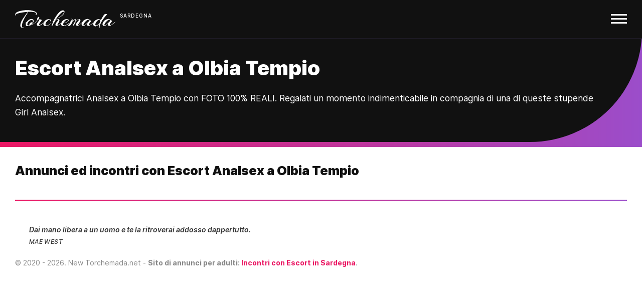

--- FILE ---
content_type: text/html; charset=UTF-8
request_url: https://www.torchemada.net/special-escort-analsex-183/olbia_tempio-272/
body_size: 3323
content:
<!DOCTYPE html>
<html lang="it" data-domain="torchemada.net">

  <head>
    <meta charset="utf-8">
    <meta http-equiv="X-UA-Compatible" content="IE=edge">
    <meta name="viewport" content="width=device-width, initial-scale=1">

    <title>Escort Analsex a Olbia Tempio, Annunci Escort Analsex</title>
    <meta name='description' content="Torchemada Escort Analsex a Olbia Tempio: i migliori annunci di escort e accompagnatrici Analsex a Olbia Tempio. Annunci con FOTO 100% VERE.">

		<link rel="apple-touch-icon" sizes="180x180" href="https://torchemada.r.worldssl.net/apple-touch-icon.png">
		<link rel="icon" type="image/png" sizes="32x32" href="https://torchemada.r.worldssl.net/favicon-32x32.png">
		<link rel="icon" type="image/png" sizes="16x16" href="https://torchemada.r.worldssl.net/favicon-16x16.png">
		<link rel="manifest" href="https://torchemada.r.worldssl.net/site.webmanifest">
				<link rel="mask-icon" href="https://torchemada.r.worldssl.net/safari-pinned-tab.svg" color="#000000">
		<meta name="msapplication-TileColor" content="#000000">
		<meta name="theme-color" content="#ffffff">
    
    <meta name="apple-mobile-web-app-capable" content="yes">
    <meta name="apple-mobile-web-app-status-bar-style" content="black">
    <meta name="apple-mobile-web-app-title" content="Torchemada">

    <meta name="rating" content="mature" />
		<meta name="referrer" content="no-referrer-when-downgrade" />
		<meta name="generator" content="FranklinBenSeo" />
		<link rel="image_src" href="https://torchemada.r.worldssl.net/assets/images/torchemada_logo.png" />
		<meta name="geo.region" content="IT" />

					<link type="text/css" rel="stylesheet" href="https://torchemada.r.worldssl.net/cache/css_20240617095537.css" />
		
		<meta name="csrf-param" content="authenticity_token"/>
		<meta name="csrf-token" content="GSsMt2S+8EyiGE8GU30HWFUDOGSvJ1UJPLHp72lC+64="/>

    
		<link rel="canonical" href="https://www.torchemada.net/special-escort-analsex-183/olbia_tempio-272/" />
	<link rel="alternate" hreflang="it" href="https://www.torchemada.net/special-escort-analsex-183/olbia_tempio-272/" />
	<meta name="robots" content="index, follow">
	
	<meta property="og:title" content='Escort analsex con girls analsex a Firenze, Prato, Pisa e Livorno per sesso anale senza limiti'>
  <meta property="og:type" content="website">
  <meta property="og:url" content="https://www.torchemada.net/special-escort-analsex-183/olbia_tempio-272/">

			
  </head>

  <body class=' escort annunci-escort incontri-adulti'>
  	<div>

	  	
		  <header id="site-header">
  		<nav>
		    <input id="responsive-menu" type="checkbox">
		    <label for="responsive-menu">
		    	<a class="navbar-brand" title= "Torchemada annunci per adulti di incontri con escort" href="/">Torchemada</a> <span class="logo-sup regione-truncate">Sardegna</span>
		    	<span id="menu-icon"></span>
		    </label>
		    <div id="overlay">
			    <div id="dl-menu" class="dl-menuwrapper">

			    	<ul class="dl-menu dl-menuopen">
			        <li><a title= "Torchemada annunci per adulti di incontri con escort" href="/">Home</a></li>

              <li>
			        	<a href="#navi">Escort Sardegna <i class="fa fa-angle-right"></i></a>
			        	<ul class="dl-submenu">
																			<li><a href="/inserzioni-escort-cagliari-316/">Escort Cagliari</a></li>
																			<li><a href="/inserzioni-escort-carbonia_iglesias-360/">Escort Carbonia-Iglesias</a></li>
																			<li><a href="/inserzioni-escort-medio_campidano-392/">Escort Medio Campidano</a></li>
																			<li><a href="/inserzioni-escort-nuoro-381/">Escort Nuoro</a></li>
																			<li><a href="/inserzioni-escort-ogliastra-397/">Escort Ogliastra</a></li>
																			<li><a href="/inserzioni-escort-olbia_tempio-272/">Escort Olbia Tempio</a></li>
																			<li><a href="/inserzioni-escort-oristano-382/">Escort Oristano</a></li>
																			<li><a href="/inserzioni-escort-sassari-270/">Escort Sassari</a></li>
																	</ul>
			        </li>

              <li>
			        	<a href="#navi">Escort Italia <i class="fa fa-angle-right"></i></a>
			        	<ul class="dl-submenu">
			      			<li><a href="/" title="Escort Italia">Escort Italia</a></li>
                  <li><a href="/regione-abruzzo" title="Escort Abruzzo">Escort Abruzzo</a></li>
                  <li><a href="/regione-basilicata" title="Escort Basilicata">Escort Basilicata</a></li>
                  <li><a href="/regione-calabria" title="Escort Calabria">Escort Calabria</a></li>
                  <li><a href="/regione-campania" title="Escort Campania">Escort Campania</a></li>
                  <li><a href="/regione-emiliaromagna" title="Escort Emilia Romagna">Escort Emilia Romagna</a></li>
                  <li><a href="/regione-friuliveneziagiulia" title="Escort Friuli Venezia Giulia">Escort Friuli Venezia Giulia</a></li>
                  <li><a href="/regione-lazio" title="Escort Lazio">Escort Lazio</a></li>
                  <li><a href="/regione-liguria" title="Escort Liguria">Escort Liguria</a></li>
                  <li><a href="/regione-lombardia" title="Escort Lombardia">Escort Lombardia</a></li>
                  <li><a href="/regione-marche" title="Escort Marche">Escort Marche</a></li>
                  <li><a href="/regione-molise" title="Escort Molise">Escort Molise</a></li>
                  <li><a href="/regione-piemonte" title="Escort Piemonte">Escort Piemonte</a></li>
                  <li><a href="/regione-puglia" title="Escort Puglia">Escort Puglia</a></li>
                  <li><a href="/regione-sardegna" title="Escort Sardegna">Escort Sardegna</a></li>
                  <li><a href="/regione-sicilia" title="Escort Sicilia">Escort Sicilia</a></li>
                  <li><a href="/regione-toscana" title="Escort Toscana">Escort Toscana</a></li>
                  <li><a href="/regione-trentinoaltoadige" title="Escort Trentino Alto Adige">Escort Trentino Alto Adige</a></li>
                  <li><a href="/regione-umbria" title="Escort Umbria">Escort Umbria</a></li>
                  <li><a href="/regione-valledaosta" title="Escort Valle d'Aosta">Escort Valle d'Aosta</a></li>
                  <li><a href="/regione-veneto" title="Escort Veneto">Escort Veneto</a></li>
						    </ul>
			        </li>

																						<li>
									<a href="#navi">Escort Toscana <i class="fa fa-angle-right"></i></a>
									<ul class="dl-submenu">
										<li><a href="/inserzioni-escort-arezzo-26/">Escort Arezzo</a></li>
										<li><a href="/inserzioni-escort-firenze-2/">Escort Firenze</a></li>
										<li><a href="/inserzioni-escort-grosseto-6/">Escort Grosseto</a></li>
										<li><a href="/inserzioni-escort-livorno-25/">Escort Livorno</a></li>
										<li><a href="/inserzioni-escort-lucca-7/">Escort Lucca</a></li>
										<li><a href="/inserzioni-escort-massa_carrara-29/">Escort Massa Carrara</a></li>
										<li><a href="/inserzioni-escort-pisa-5/">Escort Pisa</a></li>
										<li><a href="/inserzioni-escort-pistoia-4/">Escort Pistoia</a></li>
										<li><a href="/inserzioni-escort-prato-1/">Escort Prato</a></li>
										<li><a href="/inserzioni-escort-siena-8/">Escort Siena</a></li>
									</ul>
								</li>
			       	
              
			        <li><a href="/sigle-e-acronimi">Sigle & Acronimi</a></li>
			        <li><a href="/chi-siamo">Chi siamo</a></li>
			        <li><a href="/contatti">Contatti</a></li>
			        <li><a href="/partner">Siti partner</a></li>

															<li class="outline"><a class="btn btn-primary" href="/account/accedi">Pubblica annuncio</a></li>
										      </ul>
			    </div>
		    </div>
		  </nav>
  	</header>

	  	

	<div id="intro" class="header-with-bottom-gradient">
		<h1>Escort Analsex a Olbia Tempio</h1>
		<p>Accompagnatrici Analsex a Olbia Tempio con FOTO 100% REALI. Regalati un momento indimenticabile in compagnia di una di queste stupende Girl Analsex.</p>
	</div>
	<script type="application/ld+json">{
    "@context": "http://schema.org",
    "@graph": [
        {
            "image": {
                "@type": "ImageObject",
                "representativeOfPage": "True",
                "url": "https://torchemada.r.worldssl.net/assets/images/torchemada_logo.png",
                "width": "605",
                "height": "108"
            },
            "typicalAgeRange": "18-",
            "@type": "WebSite",
            "@id": "https://www.torchemada.net",
            "name": "Torchemada",
            "url": "https://www.torchemada.net",
            "sameAs": [
                "https://www.torchemada.org",
                "https://www.torchemada.com",
                "https://escort2mila.com"
            ],
            "publisher": {
                "@type": "Organization",
                "name": "Torchemada Annunci di Incontri per Adulti"
            }
        },
        {
            "@type": "AdultEntertainment",
            "@id": "https://www.torchemada.net",
            "name": "Torchemada",
            "address": {
                "@type": "PostalAddress",
                "addressCountry": "IT"
            },
            "telephone": "nd.",
            "url": "https://www.torchemada.net",
          
            "image": {
                "@type": "ImageObject",
                "representativeOfPage": "True",
                "url": "https://torchemada.r.worldssl.net/assets/images/torchemada_logo.png",
                "width": "605",
                "height": "108"
            },
            "logo": {
                "@type": "ImageObject",
                "representativeOfPage": "True",
                "url": "https://torchemada.r.worldssl.net/assets/images/torchemada_logo.png",
                "width": "605",
                "height": "108"
            },
            "priceRange": "nd."
        },
        {
            "@type": "WebPage",
            "@id": "https://www.torchemada.net/special-escort-analsex-183/olbia_tempio-272/",
            "author": {
                "@type": "Organization",
                "name": "Torchemada Annunci di Incontri per Adulti"
            },
       
	        "name": "Escort Analsex",
	        "description": "Torchemada escort Analsex a Olbia Tempio: i migliori annunci di escort e accompagnatrici Analsex a Olbia Tempio. Annunci con FOTO 100% VERE.",
	        "publisher": {
	          "@type": "Organization",
	           "name": "Torchemada Annunci di Incontri per Adulti"	        },
            "url": "https://www.torchemada.net/special-escort-analsex-183/olbia_tempio-272/"
        }
    ]
	}</script>
	<div class="bg-gradient"></div>



			<div id="content">

						
			

	<h2>Annunci ed incontri con Escort Analsex a Olbia Tempio</h2>

	<!--<div class="text-center"><a href="/pubblica-il-tuo-annuncio" class="btn-outline">Pubblica qui il tuo annuncio</a></div>-->

			<!--<p class="text-center">Non ci sono annunci TOP per Analsex.</p>-->
	
	


			<hr>

			<div id="footer">

				<blockquote>
					<p><i class="fa fa-quote-left"></i> Dai mano libera a un uomo e te la ritroverai addosso dappertutto.</p>
					<cite>Mae West</cite>
				</blockquote>

                        
				<p class="copy">© <span id="copy">2020</span>. New Torchemada.net - <strong>Sito di annunci per adulti: <a href="/regione-sardegna">Incontri con Escort in Sardegna</a></strong>.</p>

			</div>
		</div>

			
  	</div>

					<script type="text/javascript" src="https://torchemada.r.worldssl.net/cache/javascript_20240617095538.js" charset="utf-8"></script>
		
    

    
    <script>
		  (function(i,s,o,g,r,a,m){i['GoogleAnalyticsObject']=r;i[r]=i[r]||function(){
		  (i[r].q=i[r].q||[]).push(arguments)},i[r].l=1*new Date();a=s.createElement(o),
		  m=s.getElementsByTagName(o)[0];a.async=1;a.src=g;m.parentNode.insertBefore(a,m)
		  })(window,document,'script','//www.google-analytics.com/analytics.js','ga');

		  ga('create', 'UA-51564554-1', 'torchemada.net');
		  ga('set', 'anonymizeIp', true);
		  ga('send', 'pageview');

		</script>
		<!-- Google Tag Manager -->
		<script>(function(w,d,s,l,i){w[l]=w[l]||[];w[l].push({'gtm.start':
		new Date().getTime(),event:'gtm.js'});var f=d.getElementsByTagName(s)[0],
		j=d.createElement(s),dl=l!='dataLayer'?'&l='+l:'';j.async=true;j.src=
		'https://sstm.torchemada.net/heyier.js?id='+i+dl;f.parentNode.insertBefore(j,f);
		})(window,document,'script','dataLayer','GTM-T2DPL3B');</script>
		<!-- End Google Tag Manager -->
		
  </body>
</html>
